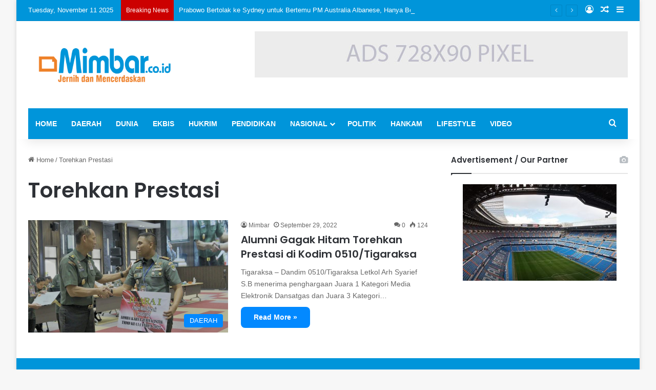

--- FILE ---
content_type: application/javascript
request_url: https://mimbar.co.id/wp-content/plugins/wp-user-avatar-pro/assets/js/webcam.js
body_size: 10551
content:
// WebcamJS v1.0.23
// Webcam library for capturing JPEG/PNG images in JavaScript
// Attempts getUserMedia, falls back to Flash
// Author: Joseph Huckaby: http://github.com/jhuckaby
// Based on JPEGCam: http://code.google.com/p/jpegcam/
// Copyright (c) 2012 - 2017 Joseph Huckaby
// Licensed under the MIT License
(function($) {
    'use strict';

    (function(window) {

        var _userMedia;

        // declare error types

        // inheritance pattern here:
        // https://stackoverflow.com/questions/783818/how-do-i-create-a-custom-error-in-javascript
        function FlashError() {
            var temp = Error.apply(this, arguments);
            temp.name = this.name = "FlashError";
            this.stack = temp.stack;
            this.message = temp.message;
        }

        function WebcamError() {
            var temp = Error.apply(this, arguments);
            temp.name = this.name = "WebcamError";
            this.stack = temp.stack;
            this.message = temp.message;
        }

        var IntermediateInheritor = function() {


        };
        IntermediateInheritor.prototype = Error.prototype;

        FlashError.prototype = new IntermediateInheritor();
        WebcamError.prototype = new IntermediateInheritor();

        var Webcam = {
            version: '1.0.23',

            // globals
            protocol: location.protocol.match(/https/i) ? 'https' : 'http',
            loaded: false, // true when webcam movie finishes loading
            live: false, // true when webcam is initialized and ready to snap
            userMedia: true, // true when getUserMedia is supported natively

            iOS: /iPad|iPhone|iPod/.test(navigator.userAgent) && !window.MSStream,

            params: {
                width: 0,
                height: 0,
                dest_width: 0, // size of captured image
                dest_height: 0, // these default to width/height
                image_format: 'jpeg', // image format (may be jpeg or png)
                jpeg_quality: 90, // jpeg image quality from 0 (worst) to 100 (best)
                enable_flash: true, // enable flash fallback,
                force_flash: false, // force flash mode,
                flip_horiz: false, // flip image horiz (mirror mode)
                fps: 30, // camera frames per second
                upload_name: 'webcam', // name of file in upload post data
                constraints: null, // custom user media constraints,
                swfURL: '', // URI to webcam.swf movie (defaults to the js location)
                flashNotDetectedText: 'ERROR: No Adobe Flash Player detected.  Webcam.js relies on Flash for browsers that do not support getUserMedia (like yours).',
                noInterfaceFoundText: 'No supported webcam interface found.',
                unfreeze_snap: true, // Whether to unfreeze the camera after snap (defaults to true)
                iosPlaceholderText: 'Click here to open camera.',
                user_callback: null, // callback function for snapshot (used if no user_callback parameter given to snap function)
                user_canvas: null // user provided canvas for snapshot (used if no user_canvas parameter given to snap function)
            },

            errors: {
                FlashError: FlashError,
                WebcamError: WebcamError
            },

            hooks: {}, // callback hook functions

            init: function() {
                // initialize, check for getUserMedia support
                var self = this;

                // Setup getUserMedia, with polyfill for older browsers
                // Adapted from: https://developer.mozilla.org/en-US/docs/Web/API/MediaDevices/getUserMedia
                this.mediaDevices = (navigator.mediaDevices && navigator.mediaDevices.getUserMedia) ?
                    navigator.mediaDevices : ((navigator.mozGetUserMedia || navigator.webkitGetUserMedia) ? {
                        getUserMedia: function(c) {
                            return new Promise(function(y, n) {
                                (navigator.mozGetUserMedia ||
                                    navigator.webkitGetUserMedia).call(navigator, c, y, n);
                            });
                        }
                    } : null);

                window.URL = window.URL || window.webkitURL || window.mozURL || window.msURL;
                this.userMedia = this.userMedia && !!this.mediaDevices && !!window.URL;

                if (this.iOS) {
                    this.userMedia = null;
                }

                // Older versions of firefox (< 21) apparently claim support but user media does not actually work
                if (navigator.userAgent.match(/Firefox\D+(\d+)/)) {
                    if (parseInt(RegExp.$1, 10) < 21) this.userMedia = null;
                }

                // Make sure media stream is closed when navigating away from page
                if (this.userMedia) {
                    window.addEventListener('beforeunload', function(event) {
                        self.reset();
                    });
                }
            },

            exifOrientation: function(binFile) {
                // extract orientation information from the image provided by iOS
                // algorithm based on exif-js
                var dataView = new DataView(binFile);
                if ((dataView.getUint8(0) != 0xFF) || (dataView.getUint8(1) != 0xD8)) {
                    console.log('Not a valid JPEG file');
                    return 0;
                }
                var offset = 2;
                var marker = null;
                while (offset < binFile.byteLength) {
                    // find 0xFFE1 (225 marker)
                    if (dataView.getUint8(offset) != 0xFF) {
                        console.log('Not a valid marker at offset ' + offset + ', found: ' + dataView.getUint8(offset));
                        return 0;
                    }
                    marker = dataView.getUint8(offset + 1);
                    if (marker == 225) {
                        offset += 4;
                        var str = "";
                        for (n = 0; n < 4; n++) {
                            str += String.fromCharCode(dataView.getUint8(offset + n));
                        }
                        if (str != 'Exif') {
                            console.log('Not valid EXIF data found');
                            return 0;
                        }

                        offset += 6; // tiffOffset
                        var bigEnd = null;

                        // test for TIFF validity and endianness
                        if (dataView.getUint16(offset) == 0x4949) {
                            bigEnd = false;
                        } else if (dataView.getUint16(offset) == 0x4D4D) {
                            bigEnd = true;
                        } else {
                            console.log("Not valid TIFF data! (no 0x4949 or 0x4D4D)");
                            return 0;
                        }

                        if (dataView.getUint16(offset + 2, !bigEnd) != 0x002A) {
                            console.log("Not valid TIFF data! (no 0x002A)");
                            return 0;
                        }

                        var firstIFDOffset = dataView.getUint32(offset + 4, !bigEnd);
                        if (firstIFDOffset < 0x00000008) {
                            console.log("Not valid TIFF data! (First offset less than 8)", dataView.getUint32(offset + 4, !bigEnd));
                            return 0;
                        }

                        // extract orientation data
                        var dataStart = offset + firstIFDOffset;
                        var entries = dataView.getUint16(dataStart, !bigEnd);
                        for (var i = 0; i < entries; i++) {
                            var entryOffset = dataStart + i * 12 + 2;
                            if (dataView.getUint16(entryOffset, !bigEnd) == 0x0112) {
                                var valueType = dataView.getUint16(entryOffset + 2, !bigEnd);
                                var numValues = dataView.getUint32(entryOffset + 4, !bigEnd);
                                if (valueType != 3 && numValues != 1) {
                                    console.log('Invalid EXIF orientation value type (' + valueType + ') or count (' + numValues + ')');
                                    return 0;
                                }
                                var value = dataView.getUint16(entryOffset + 8, !bigEnd);
                                if (value < 1 || value > 8) {
                                    console.log('Invalid EXIF orientation value (' + value + ')');
                                    return 0;
                                }
                                return value;
                            }
                        }
                    } else {
                        offset += 2 + dataView.getUint16(offset + 2);
                    }
                }
                return 0;
            },

            fixOrientation: function(origObjURL, orientation, targetImg) {
                // fix image orientation based on exif orientation data
                // exif orientation information
                //    http://www.impulseadventure.com/photo/exif-orientation.html
                //    link source wikipedia (https://en.wikipedia.org/wiki/Exif#cite_note-20)
                var img = new Image();
                img.addEventListener('load', function(event) {
                    var canvas = document.createElement('canvas');
                    var ctx = canvas.getContext('2d');

                    // switch width height if orientation needed
                    if (orientation < 5) {
                        canvas.width = img.width;
                        canvas.height = img.height;
                    } else {
                        canvas.width = img.height;
                        canvas.height = img.width;
                    }

                    // transform (rotate) image - see link at beginning this method
                    switch (orientation) {
                        case 2:
                            ctx.transform(-1, 0, 0, 1, img.width, 0);
                            break;
                        case 3:
                            ctx.transform(-1, 0, 0, -1, img.width, img.height);
                            break;
                        case 4:
                            ctx.transform(1, 0, 0, -1, 0, img.height);
                            break;
                        case 5:
                            ctx.transform(0, 1, 1, 0, 0, 0);
                            break;
                        case 6:
                            ctx.transform(0, 1, -1, 0, img.height, 0);
                            break;
                        case 7:
                            ctx.transform(0, -1, -1, 0, img.height, img.width);
                            break;
                        case 8:
                            ctx.transform(0, -1, 1, 0, 0, img.width);
                            break;
                    }

                    ctx.drawImage(img, 0, 0);
                    // pass rotated image data to the target image container
                    targetImg.src = canvas.toDataURL();
                }, false);
                // start transformation by load event
                img.src = origObjURL;
            },

            attach: function(elem) {
                // create webcam preview and attach to DOM element
                // pass in actual DOM reference, ID, or CSS selector
                if (typeof(elem) == 'string') {
                    elem = document.getElementById(elem) || document.querySelector(elem);
                }
                if (!elem) {
                    return this.dispatch('error', new WebcamError("Could not locate DOM element to attach to."));
                }
                this.container = elem;
                elem.innerHTML = ''; // start with empty element

                // insert "peg" so we can insert our preview canvas adjacent to it later on
                var peg = document.createElement('div');
                elem.appendChild(peg);
                this.peg = peg;

                // set width/height if not already set
                if (!this.params.width) this.params.width = elem.offsetWidth;
                if (!this.params.height) this.params.height = elem.offsetHeight;

                // make sure we have a nonzero width and height at this point
                if (!this.params.width || !this.params.height) {
                    return this.dispatch('error', new WebcamError("No width and/or height for webcam.  Please call set() first, or attach to a visible element."));
                }

                // set defaults for dest_width / dest_height if not set
                if (!this.params.dest_width) this.params.dest_width = this.params.width;
                if (!this.params.dest_height) this.params.dest_height = this.params.height;

                this.userMedia = _userMedia === undefined ? this.userMedia : _userMedia;
                // if force_flash is set, disable userMedia
                if (this.params.force_flash) {
                    _userMedia = this.userMedia;
                    this.userMedia = null;
                }

                // check for default fps
                if (typeof this.params.fps !== "number") this.params.fps = 30;

                // adjust scale if dest_width or dest_height is different
                var scaleX = this.params.width / this.params.dest_width;
                var scaleY = this.params.height / this.params.dest_height;

                if (this.userMedia) {
                    // setup webcam video container
                    var video = document.createElement('video');
                    video.setAttribute('autoplay', 'autoplay');
                    video.style.width = '' + this.params.dest_width + 'px';
                    video.style.height = '' + this.params.dest_height + 'px';

                    if ((scaleX != 1.0) || (scaleY != 1.0)) {
                        elem.style.overflow = 'hidden';
                        video.style.webkitTransformOrigin = '0px 0px';
                        video.style.mozTransformOrigin = '0px 0px';
                        video.style.msTransformOrigin = '0px 0px';
                        video.style.oTransformOrigin = '0px 0px';
                        video.style.transformOrigin = '0px 0px';
                        video.style.webkitTransform = 'scaleX(' + scaleX + ') scaleY(' + scaleY + ')';
                        video.style.mozTransform = 'scaleX(' + scaleX + ') scaleY(' + scaleY + ')';
                        video.style.msTransform = 'scaleX(' + scaleX + ') scaleY(' + scaleY + ')';
                        video.style.oTransform = 'scaleX(' + scaleX + ') scaleY(' + scaleY + ')';
                        video.style.transform = 'scaleX(' + scaleX + ') scaleY(' + scaleY + ')';
                    }

                    // add video element to dom
                    elem.appendChild(video);
                    this.video = video;

                    // ask user for access to their camera
                    var self = this;
                    this.mediaDevices.getUserMedia({
                            "audio": false,
                            "video": this.params.constraints || {
                                mandatory: {
                                    minWidth: this.params.dest_width,
                                    minHeight: this.params.dest_height
                                }
                            }
                        })
                        .then(function(stream) {
                            // got access, attach stream to video
                            video.onloadedmetadata = function(e) {
                                self.stream = stream;
                                self.loaded = true;
                                self.live = true;
                                self.dispatch('load');
                                self.dispatch('live');
                                self.flip();
                            };
                            video.src = window.URL.createObjectURL(stream) || stream;
                        })
                        .catch(function(err) {
                            // JH 2016-07-31 Instead of dispatching error, now falling back to Flash if userMedia fails (thx @john2014)
                            // JH 2016-08-07 But only if flash is actually installed -- if not, dispatch error here and now.
                            if (self.params.enable_flash && self.detectFlash()) {
                                setTimeout(function() {
                                    self.params.force_flash = 1;
                                    self.attach(elem);
                                }, 1);
                            } else {
                                self.dispatch('error', err);
                            }
                        });
                } else if (this.iOS) {
                    // prepare HTML elements
                    var div = document.createElement('div');
                    div.id = this.container.id + '-ios_div';
                    div.className = 'webcamjs-ios-placeholder';
                    div.style.width = '' + this.params.width + 'px';
                    div.style.height = '' + this.params.height + 'px';
                    div.style.textAlign = 'center';
                    div.style.display = 'table-cell';
                    div.style.verticalAlign = 'middle';
                    div.style.backgroundRepeat = 'no-repeat';
                    div.style.backgroundSize = 'contain';
                    div.style.backgroundPosition = 'center';
                    var span = document.createElement('span');
                    span.className = 'webcamjs-ios-text';
                    span.innerHTML = this.params.iosPlaceholderText;
                    div.appendChild(span);
                    var img = document.createElement('img');
                    img.id = this.container.id + '-ios_img';
                    img.style.width = '' + this.params.dest_width + 'px';
                    img.style.height = '' + this.params.dest_height + 'px';
                    img.style.display = 'none';
                    div.appendChild(img);
                    var input = document.createElement('input');
                    input.id = this.container.id + '-ios_input';
                    input.setAttribute('type', 'file');
                    input.setAttribute('accept', 'image/*');
                    input.setAttribute('capture', 'camera');

                    var self = this;
                    var params = this.params;
                    // add input listener to load the selected image
                    input.addEventListener('change', function(event) {
                        if (event.target.files.length > 0 && event.target.files[0].type.indexOf('image/') == 0) {
                            var objURL = URL.createObjectURL(event.target.files[0]);

                            // load image with auto scale and crop
                            var image = new Image();
                            image.addEventListener('load', function(event) {
                                var canvas = document.createElement('canvas');
                                canvas.width = params.dest_width;
                                canvas.height = params.dest_height;
                                var ctx = canvas.getContext('2d');

                                // crop and scale image for final size
                                ratio = Math.min(image.width / params.dest_width, image.height / params.dest_height);
                                var sw = params.dest_width * ratio;
                                var sh = params.dest_height * ratio;
                                var sx = (image.width - sw) / 2;
                                var sy = (image.height - sh) / 2;
                                ctx.drawImage(image, sx, sy, sw, sh, 0, 0, params.dest_width, params.dest_height);

                                var dataURL = canvas.toDataURL();
                                img.src = dataURL;
                                div.style.backgroundImage = "url('" + dataURL + "')";
                            }, false);

                            // read EXIF data
                            var fileReader = new FileReader();
                            fileReader.addEventListener('load', function(e) {
                                var orientation = self.exifOrientation(e.target.result);
                                if (orientation > 1) {
                                    // image need to rotate (see comments on fixOrientation method for more information)
                                    // transform image and load to image object
                                    self.fixOrientation(objURL, orientation, image);
                                } else {
                                    // load image data to image object
                                    image.src = objURL;
                                }
                            }, false);

                            // Convert image data to blob format
                            var http = new XMLHttpRequest();
                            http.open("GET", objURL, true);
                            http.responseType = "blob";
                            http.onload = function(e) {
                                if (this.status == 200 || this.status === 0) {
                                    fileReader.readAsArrayBuffer(this.response);
                                }
                            };
                            http.send();

                        }
                    }, false);
                    input.style.display = 'none';
                    //elem.appendChild(input);
                    jQuery(elem).closest('.ci_editor').append(input);

                    // make div clickable for open camera interface
                    /**div.addEventListener('click', function(event) {
                    	if (params.user_callback) {
                    		// global user_callback defined - create the snapshot
                    		self.snap(params.user_callback, params.user_canvas);
                    	} else {
                    		// no global callback definied for snapshot, load image and wait for external snap method call
                    		input.style.display = 'block';
                    		input.focus();
                    		input.click();
                    		input.style.display = 'none';
                    	}
                    }, false);**/

                    //elem.appendChild(div);
                    div.style.display = 'none';
                    jQuery(elem).closest('.ci_editor').append(div);
                    this.loaded = true;
                    this.live = true;
                    if (params.user_callback) {
                        // global user_callback defined - create the snapshot
                        self.snap(params.user_callback, params.user_canvas);
                    } else {
                        // no global callback definied for snapshot, load image and wait for external snap method call
                        input.style.display = 'block';
                        input.focus();
                        input.click();
                        input.style.display = 'none';
                    }
                } else if (this.params.enable_flash && this.detectFlash()) {
                    // flash fallback
                    window.Webcam = Webcam; // needed for flash-to-js interface
                    var div = document.createElement('div');
                    div.innerHTML = this.getSWFHTML();
                    elem.appendChild(div);
                } else {
                    this.dispatch('error', new WebcamError(this.params.noInterfaceFoundText));
                }

                // setup final crop for live preview
                if (this.params.crop_width && this.params.crop_height) {
                    var scaled_crop_width = Math.floor(this.params.crop_width * scaleX);
                    var scaled_crop_height = Math.floor(this.params.crop_height * scaleY);

                    elem.style.width = '' + scaled_crop_width + 'px';
                    elem.style.height = '' + scaled_crop_height + 'px';
                    elem.style.overflow = 'hidden';

                    elem.scrollLeft = Math.floor((this.params.width / 2) - (scaled_crop_width / 2));
                    elem.scrollTop = Math.floor((this.params.height / 2) - (scaled_crop_height / 2));
                } else {
                    // no crop, set size to desired
                    elem.style.width = '' + this.params.width + 'px';
                    elem.style.height = '' + this.params.height + 'px';
                }
            },

            reset: function() {
                // shutdown camera, reset to potentially attach again
                if (this.preview_active) this.unfreeze();

                // attempt to fix issue #64
                this.unflip();

                if (this.userMedia) {
                    if (this.stream) {
                        if (this.stream.getVideoTracks) {
                            // get video track to call stop on it
                            var tracks = this.stream.getVideoTracks();
                            if (tracks && tracks[0] && tracks[0].stop) tracks[0].stop();
                        } else if (this.stream.stop) {
                            // deprecated, may be removed in future
                            this.stream.stop();
                        }
                    }
                    delete this.stream;
                    delete this.video;
                }

                if ((this.userMedia !== true) && this.loaded && !this.iOS) {
                    // call for turn off camera in flash
                    var movie = this.getMovie();
                    if (movie && movie._releaseCamera) movie._releaseCamera();
                }

                if (this.container) {
                    this.container.innerHTML = '';
                    delete this.container;
                }

                this.loaded = false;
                this.live = false;
            },

            set: function() {
                // set one or more params
                // variable argument list: 1 param = hash, 2 params = key, value
                if (arguments.length == 1) {
                    for (var key in arguments[0]) {
                        this.params[key] = arguments[0][key];
                    }
                } else {
                    this.params[arguments[0]] = arguments[1];
                }
            },

            on: function(name, callback) {
                // set callback hook
                name = name.replace(/^on/i, '').toLowerCase();
                if (!this.hooks[name]) this.hooks[name] = [];
                this.hooks[name].push(callback);
            },

            off: function(name, callback) {
                // remove callback hook
                name = name.replace(/^on/i, '').toLowerCase();
                if (this.hooks[name]) {
                    if (callback) {
                        // remove one selected callback from list
                        var idx = this.hooks[name].indexOf(callback);
                        if (idx > -1) this.hooks[name].splice(idx, 1);
                    } else {
                        // no callback specified, so clear all
                        this.hooks[name] = [];
                    }
                }
            },

            dispatch: function() {
                // fire hook callback, passing optional value to it
                var name = arguments[0].replace(/^on/i, '').toLowerCase();
                var args = Array.prototype.slice.call(arguments, 1);

                if (this.hooks[name] && this.hooks[name].length) {
                    for (var idx = 0, len = this.hooks[name].length; idx < len; idx++) {
                        var hook = this.hooks[name][idx];

                        if (typeof(hook) == 'function') {
                            // callback is function reference, call directly
                            hook.apply(this, args);
                        } else if ((typeof(hook) == 'object') && (hook.length == 2)) {
                            // callback is PHP-style object instance method
                            hook[0][hook[1]].apply(hook[0], args);
                        } else if (window[hook]) {
                            // callback is global function name
                            window[hook].apply(window, args);
                        }
                    } // loop
                    return true;
                } else if (name == 'error') {
                    var message;
                    if ((args[0] instanceof FlashError) || (args[0] instanceof WebcamError)) {
                        message = args[0].message;
                    } else {
                        message = "Could not access webcam: " + args[0].name + ": " +
                            args[0].message + " " + args[0].toString();
                    }

                    // default error handler if no custom one specified
                    alert("Webcam.js Error: " + message);
                }

                return false; // no hook defined
            },

            setSWFLocation: function(value) {
                // for backward compatibility.
                this.set('swfURL', value);
            },

            detectFlash: function() {
                // return true if browser supports flash, false otherwise
                // Code snippet borrowed from: https://github.com/swfobject/swfobject
                var SHOCKWAVE_FLASH = "Shockwave Flash",
                    SHOCKWAVE_FLASH_AX = "ShockwaveFlash.ShockwaveFlash",
                    FLASH_MIME_TYPE = "application/x-shockwave-flash",
                    win = window,
                    nav = navigator,
                    hasFlash = false;

                if (typeof nav.plugins !== "undefined" && typeof nav.plugins[SHOCKWAVE_FLASH] === "object") {
                    var desc = nav.plugins[SHOCKWAVE_FLASH].description;
                    if (desc && (typeof nav.mimeTypes !== "undefined" && nav.mimeTypes[FLASH_MIME_TYPE] && nav.mimeTypes[FLASH_MIME_TYPE].enabledPlugin)) {
                        hasFlash = true;
                    }
                } else if (typeof win.ActiveXObject !== "undefined") {
                    try {
                        var ax = new ActiveXObject(SHOCKWAVE_FLASH_AX);
                        if (ax) {
                            var ver = ax.GetVariable("$version");
                            if (ver) hasFlash = true;
                        }
                    } catch (e) {
                        ;
                    }
                }

                return hasFlash;
            },

            getSWFHTML: function() {
                // Return HTML for embedding flash based webcam capture movie		
                var html = '',
                    swfURL = this.params.swfURL;

                // make sure we aren't running locally (flash doesn't work)
                if (location.protocol.match(/file/)) {
                    this.dispatch('error', new FlashError("Flash does not work from local disk.  Please run from a web server."));
                    return '<h3 style="color:red">ERROR: the Webcam.js Flash fallback does not work from local disk.  Please run it from a web server.</h3>';
                }

                // make sure we have flash
                if (!this.detectFlash()) {
                    this.dispatch('error', new FlashError("Adobe Flash Player not found.  Please install from get.adobe.com/flashplayer and try again."));
                    return '<h3 style="color:red">' + this.params.flashNotDetectedText + '</h3>';
                }

                // set default swfURL if not explicitly set
                if (!swfURL) {
                    // find our script tag, and use that base URL
                    var base_url = '';
                    var scpts = document.getElementsByTagName('script');
                    for (var idx = 0, len = scpts.length; idx < len; idx++) {
                        var src = scpts[idx].getAttribute('src');
                        if (src && src.match(/\/webcam(\.min)?\.js/)) {
                            base_url = src.replace(/\/webcam(\.min)?\.js.*$/, '');
                            idx = len;
                        }
                    }
                    if (base_url) swfURL = base_url + '/webcam.swf';
                    else swfURL = 'webcam.swf';
                }

                // if this is the user's first visit, set flashvar so flash privacy settings panel is shown first
                if (window.localStorage && !localStorage.getItem('visited')) {
                    this.params.new_user = 1;
                    localStorage.setItem('visited', 1);
                }

                // construct flashvars string
                var flashvars = '';
                for (var key in this.params) {
                    if (flashvars) flashvars += '&';
                    flashvars += key + '=' + escape(this.params[key]);
                }

                // construct object/embed tag
                html += '<object classid="clsid:d27cdb6e-ae6d-11cf-96b8-444553540000" type="application/x-shockwave-flash" codebase="' + this.protocol + '://download.macromedia.com/pub/shockwave/cabs/flash/swflash.cab#version=9,0,0,0" width="' + this.params.width + '" height="' + this.params.height + '" id="webcam_movie_obj" align="middle"><param name="wmode" value="opaque" /><param name="allowScriptAccess" value="always" /><param name="allowFullScreen" value="false" /><param name="movie" value="' + swfURL + '" /><param name="loop" value="false" /><param name="menu" value="false" /><param name="quality" value="best" /><param name="bgcolor" value="#ffffff" /><param name="flashvars" value="' + flashvars + '"/><embed id="webcam_movie_embed" src="' + swfURL + '" wmode="opaque" loop="false" menu="false" quality="best" bgcolor="#ffffff" width="' + this.params.width + '" height="' + this.params.height + '" name="webcam_movie_embed" align="middle" allowScriptAccess="always" allowFullScreen="false" type="application/x-shockwave-flash" pluginspage="http://www.macromedia.com/go/getflashplayer" flashvars="' + flashvars + '"></embed></object>';

                return html;
            },

            getMovie: function() {
                // get reference to movie object/embed in DOM
                if (!this.loaded) return this.dispatch('error', new FlashError("Flash Movie is not loaded yet"));
                var movie = document.getElementById('webcam_movie_obj');
                if (!movie || !movie._snap) movie = document.getElementById('webcam_movie_embed');
                if (!movie) this.dispatch('error', new FlashError("Cannot locate Flash movie in DOM"));
                return movie;
            },

            freeze: function() {
                // show preview, freeze camera
                var self = this;
                var params = this.params;

                // kill preview if already active
                if (this.preview_active) this.unfreeze();

                // determine scale factor
                var scaleX = this.params.width / this.params.dest_width;
                var scaleY = this.params.height / this.params.dest_height;

                // must unflip container as preview canvas will be pre-flipped
                this.unflip();

                // calc final size of image
                var final_width = params.crop_width || params.dest_width;
                var final_height = params.crop_height || params.dest_height;

                // create canvas for holding preview
                var preview_canvas = document.createElement('canvas');
                preview_canvas.width = final_width;
                preview_canvas.height = final_height;
                var preview_context = preview_canvas.getContext('2d');

                // save for later use
                this.preview_canvas = preview_canvas;
                this.preview_context = preview_context;

                // scale for preview size
                if ((scaleX != 1.0) || (scaleY != 1.0)) {
                    preview_canvas.style.webkitTransformOrigin = '0px 0px';
                    preview_canvas.style.mozTransformOrigin = '0px 0px';
                    preview_canvas.style.msTransformOrigin = '0px 0px';
                    preview_canvas.style.oTransformOrigin = '0px 0px';
                    preview_canvas.style.transformOrigin = '0px 0px';
                    preview_canvas.style.webkitTransform = 'scaleX(' + scaleX + ') scaleY(' + scaleY + ')';
                    preview_canvas.style.mozTransform = 'scaleX(' + scaleX + ') scaleY(' + scaleY + ')';
                    preview_canvas.style.msTransform = 'scaleX(' + scaleX + ') scaleY(' + scaleY + ')';
                    preview_canvas.style.oTransform = 'scaleX(' + scaleX + ') scaleY(' + scaleY + ')';
                    preview_canvas.style.transform = 'scaleX(' + scaleX + ') scaleY(' + scaleY + ')';
                }

                // take snapshot, but fire our own callback
                this.snap(function() {
                    // add preview image to dom, adjust for crop
                    preview_canvas.style.position = 'relative';
                    preview_canvas.style.left = '' + self.container.scrollLeft + 'px';
                    preview_canvas.style.top = '' + self.container.scrollTop + 'px';

                    self.container.insertBefore(preview_canvas, self.peg);
                    self.container.style.overflow = 'hidden';

                    // set flag for user capture (use preview)
                    self.preview_active = true;

                }, preview_canvas);
            },

            unfreeze: function() {
                // cancel preview and resume live video feed
                if (this.preview_active) {
                    // remove preview canvas
                    this.container.removeChild(this.preview_canvas);
                    delete this.preview_context;
                    delete this.preview_canvas;

                    // unflag
                    this.preview_active = false;

                    // re-flip if we unflipped before
                    this.flip();
                }
            },

            flip: function() {
                // flip container horiz (mirror mode) if desired
                if (this.params.flip_horiz) {
                    var sty = this.container.style;
                    sty.webkitTransform = 'scaleX(-1)';
                    sty.mozTransform = 'scaleX(-1)';
                    sty.msTransform = 'scaleX(-1)';
                    sty.oTransform = 'scaleX(-1)';
                    sty.transform = 'scaleX(-1)';
                    sty.filter = 'FlipH';
                    sty.msFilter = 'FlipH';
                }
            },

            unflip: function() {
                // unflip container horiz (mirror mode) if desired
                if (this.params.flip_horiz) {
                    var sty = this.container.style;
                    sty.webkitTransform = 'scaleX(1)';
                    sty.mozTransform = 'scaleX(1)';
                    sty.msTransform = 'scaleX(1)';
                    sty.oTransform = 'scaleX(1)';
                    sty.transform = 'scaleX(1)';
                    sty.filter = '';
                    sty.msFilter = '';
                }
            },

            savePreview: function(user_callback, user_canvas) {
                // save preview freeze and fire user callback
                var params = this.params;
                var canvas = this.preview_canvas;
                var context = this.preview_context;

                // render to user canvas if desired
                if (user_canvas) {
                    var user_context = user_canvas.getContext('2d');
                    user_context.drawImage(canvas, 0, 0);
                }

                // fire user callback if desired
                user_callback(
                    user_canvas ? null : canvas.toDataURL('image/' + params.image_format, params.jpeg_quality / 100),
                    canvas,
                    context
                );

                // remove preview
                if (this.params.unfreeze_snap) this.unfreeze();
            },

            snap: function(user_callback, user_canvas) {
                // use global callback and canvas if not defined as parameter
                if (!user_callback) user_callback = this.params.user_callback;
                if (!user_canvas) user_canvas = this.params.user_canvas;

                // take snapshot and return image data uri
                var self = this;
                var params = this.params;

                if (!this.loaded) return this.dispatch('error', new WebcamError("Webcam is not loaded yet"));
                // if (!this.live) return this.dispatch('error', new WebcamError("Webcam is not live yet"));
                if (!user_callback) return this.dispatch('error', new WebcamError("Please provide a callback function or canvas to snap()"));

                // if we have an active preview freeze, use that
                if (this.preview_active) {
                    this.savePreview(user_callback, user_canvas);
                    return null;
                }

                // create offscreen canvas element to hold pixels
                var canvas = document.createElement('canvas');
                canvas.width = this.params.dest_width;
                canvas.height = this.params.dest_height;
                var context = canvas.getContext('2d');

                // flip canvas horizontally if desired
                if (this.params.flip_horiz) {
                    context.translate(params.dest_width, 0);
                    context.scale(-1, 1);
                }

                // create inline function, called after image load (flash) or immediately (native)
                var func = function() {
                    // render image if needed (flash)
                    if (this.src && this.width && this.height) {
                        context.drawImage(this, 0, 0, params.dest_width, params.dest_height);
                    }

                    // crop if desired
                    if (params.crop_width && params.crop_height) {
                        var crop_canvas = document.createElement('canvas');
                        crop_canvas.width = params.crop_width;
                        crop_canvas.height = params.crop_height;
                        var crop_context = crop_canvas.getContext('2d');

                        crop_context.drawImage(canvas,
                            Math.floor((params.dest_width / 2) - (params.crop_width / 2)),
                            Math.floor((params.dest_height / 2) - (params.crop_height / 2)),
                            params.crop_width,
                            params.crop_height,
                            0,
                            0,
                            params.crop_width,
                            params.crop_height
                        );

                        // swap canvases
                        context = crop_context;
                        canvas = crop_canvas;
                    }

                    // render to user canvas if desired
                    if (user_canvas) {
                        var user_context = user_canvas.getContext('2d');
                        user_context.drawImage(canvas, 0, 0);
                    }

                    // fire user callback if desired
                    user_callback(
                        user_canvas ? null : canvas.toDataURL('image/' + params.image_format, params.jpeg_quality / 100),
                        canvas,
                        context
                    );
                };

                // grab image frame from userMedia or flash movie
                if (this.userMedia) {
                    // native implementation
                    context.drawImage(this.video, 0, 0, this.params.dest_width, this.params.dest_height);

                    // fire callback right away
                    func();
                } else if (this.iOS) {
                    var div = document.getElementById(this.container.id + '-ios_div');
                    var img = document.getElementById(this.container.id + '-ios_img');
                    var input = document.getElementById(this.container.id + '-ios_input');
                    // function for handle snapshot event (call user_callback and reset the interface)
                    iFunc = function(event) {
                        func.call(img);
                        img.removeEventListener('load', iFunc);
                        div.style.backgroundImage = 'none';
                        img.removeAttribute('src');
                        input.value = null;
                    };
                    if (!input.value) {
                        // No image selected yet, activate input field
                        img.addEventListener('load', iFunc);
                        input.style.display = 'block';
                        input.focus();
                        input.click();
                        input.style.display = 'none';
                    } else {
                        // Image already selected
                        iFunc(null);
                    }
                } else {
                    // flash fallback
                    var raw_data = this.getMovie()._snap();

                    // render to image, fire callback when complete
                    var img = new Image();
                    img.onload = func;
                    img.src = 'data:image/' + this.params.image_format + ';base64,' + raw_data;
                }

                return null;
            },

            configure: function(panel) {
                // open flash configuration panel -- specify tab name:
                // "camera", "privacy", "default", "localStorage", "microphone", "settingsManager"
                if (!panel) panel = "camera";
                this.getMovie()._configure(panel);
            },

            flashNotify: function(type, msg) {
                // receive notification from flash about event
                switch (type) {
                    case 'flashLoadComplete':
                        // movie loaded successfully
                        this.loaded = true;
                        this.dispatch('load');
                        break;

                    case 'cameraLive':
                        // camera is live and ready to snap
                        this.live = true;
                        this.dispatch('live');
                        break;

                    case 'error':
                        // Flash error
                        this.dispatch('error', new FlashError(msg));
                        break;

                    default:
                        // catch-all event, just in case
                        // console.log("webcam flash_notify: " + type + ": " + msg);
                        break;
                }
            },

            b64ToUint6: function(nChr) {
                // convert base64 encoded character to 6-bit integer
                // from: https://developer.mozilla.org/en-US/docs/Web/JavaScript/Base64_encoding_and_decoding
                return nChr > 64 && nChr < 91 ? nChr - 65 :
                    nChr > 96 && nChr < 123 ? nChr - 71 :
                    nChr > 47 && nChr < 58 ? nChr + 4 :
                    nChr === 43 ? 62 : nChr === 47 ? 63 : 0;
            },

            base64DecToArr: function(sBase64, nBlocksSize) {
                // convert base64 encoded string to Uintarray
                // from: https://developer.mozilla.org/en-US/docs/Web/JavaScript/Base64_encoding_and_decoding
                var sB64Enc = sBase64.replace(/[^A-Za-z0-9\+\/]/g, ""),
                    nInLen = sB64Enc.length,
                    nOutLen = nBlocksSize ? Math.ceil((nInLen * 3 + 1 >> 2) / nBlocksSize) * nBlocksSize : nInLen * 3 + 1 >> 2,
                    taBytes = new Uint8Array(nOutLen);

                for (var nMod3, nMod4, nUint24 = 0, nOutIdx = 0, nInIdx = 0; nInIdx < nInLen; nInIdx++) {
                    nMod4 = nInIdx & 3;
                    nUint24 |= this.b64ToUint6(sB64Enc.charCodeAt(nInIdx)) << 18 - 6 * nMod4;
                    if (nMod4 === 3 || nInLen - nInIdx === 1) {
                        for (nMod3 = 0; nMod3 < 3 && nOutIdx < nOutLen; nMod3++, nOutIdx++) {
                            taBytes[nOutIdx] = nUint24 >>> (16 >>> nMod3 & 24) & 255;
                        }
                        nUint24 = 0;
                    }
                }
                return taBytes;
            },

            upload: function(image_data_uri, target_url, callback) {
                // submit image data to server using binary AJAX
                var form_elem_name = this.params.upload_name || 'webcam';

                // detect image format from within image_data_uri
                var image_fmt = '';
                if (image_data_uri.match(/^data\:image\/(\w+)/))
                    image_fmt = RegExp.$1;
                else
                    throw "Cannot locate image format in Data URI";

                // extract raw base64 data from Data URI
                var raw_image_data = image_data_uri.replace(/^data\:image\/\w+\;base64\,/, '');

                // contruct use AJAX object
                var http = new XMLHttpRequest();
                http.open("POST", target_url, true);

                // setup progress events
                if (http.upload && http.upload.addEventListener) {
                    http.upload.addEventListener('progress', function(e) {
                        if (e.lengthComputable) {
                            var progress = e.loaded / e.total;
                            Webcam.dispatch('uploadProgress', progress, e);
                        }
                    }, false);
                }

                // completion handler
                var self = this;
                http.onload = function() {
                    if (callback) callback.apply(self, [http.status, http.responseText, http.statusText]);
                    Webcam.dispatch('uploadComplete', http.status, http.responseText, http.statusText);
                };

                // create a blob and decode our base64 to binary
                var blob = new Blob([this.base64DecToArr(raw_image_data)], {
                    type: 'image/' + image_fmt
                });

                // stuff into a form, so servers can easily receive it as a standard file upload
                var form = new FormData();
                form.append(form_elem_name, blob, form_elem_name + "." + image_fmt.replace(/e/, ''));

                // send data to server
                http.send(form);
            }

        };

        Webcam.init();

        if (typeof define === 'function' && define.amd) {
            define(function() {
                return Webcam;
            });
        } else if (typeof module === 'object' && module.exports) {
            module.exports = Webcam;
        } else {
            window.Webcam = Webcam;
        }

    }(window));

}(jQuery));